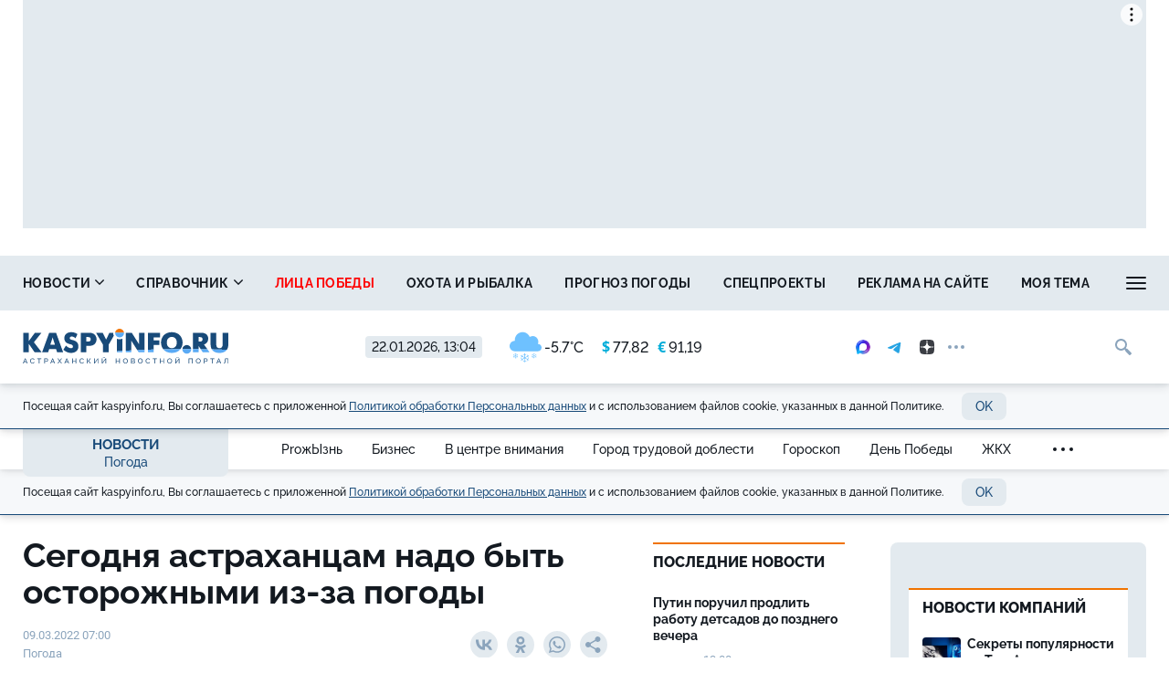

--- FILE ---
content_type: text/html; charset=UTF-8
request_url: https://kaspyinfo.ru/news/pogoda/75612
body_size: 17721
content:
<!DOCTYPE html>
<!--[if lt IE 7 ]>
<html class="ie ie6" lang="en"> <![endif]-->
<!--[if IE 7 ]>
<html class="ie ie7" lang="en"> <![endif]-->
<!--[if IE 8 ]>
<html class="ie ie8" lang="en"> <![endif]-->
<!--[if (gte IE 9)|!(IE)]><!-->
<html lang="ru"
      prefix="og: http://ogp.me/ns# article: http://ogp.me/ns/article# profile: http://ogp.me/ns/profile# fb: http://ogp.me/ns/fb# video: http://ogp.me/ns/video#">
<!--<![endif]-->
<head>
                        <link href="https://kaspyinfo.ru/news/pogoda/75612/amp" rel="amphtml"/>

                    <meta name="author" content="Кристина Гришина">
        <meta name="google-site-verification" content="Q8HnF6jlzVceaJ_krMlCBYuG3Zh2EDmCpLgfCYtW_Qg"/>
    <meta name="yandex-verification" content="29733eddf5b428e7"/>
    <meta charset="utf-8"/>
    <meta property="og:title" content="Сегодня астраханцам надо быть осторожными из-за погоды"/>
    <meta property="og:type" content="website"/>
    <meta property="og:url" content="https://kaspyinfo.ru/news/pogoda/75612"/>
    
    <meta property="og:description" content="Сегодня, 9 марта, в Астрахани и по области местами обещают гололед на дорогах. В среду в Астраханско..."/>
    <meta property="og:locale" content="ru_RU"/>
    <meta property="og:image" content="https://kaspyinfo.ru/themes/default/front/img/default_photo.jpg"/>
    <script>window.yaContextCb = window.yaContextCb || []</script>
<script src="https://yandex.ru/ads/system/context.js"  async></script>
    <meta http-equiv="x-dns-prefetch-control" content="on">
    <link rel="dns-prefetch" href="https://an.yandex.ru/">
    <link rel="dns-prefetch" href="https://ads.adfox.ru/">
    <link rel="dns-prefetch" href="http://counter.yadro.ru/">
    <link rel="dns-prefetch" href="https://mc.yandex.ru/">
    <link rel="dns-prefetch" href="https://yastatic.net/">
    <link rel="dns-prefetch" href="http://mediametrics.ru/">
    <link rel="dns-prefetch" href="https://vk.com/">
    <link rel="dns-prefetch" href="https://ok.ru/">
    
    <link rel="dns-prefetch" href="https://connect.ok.ru/">
    <link rel="dns-prefetch" href="https://st.yandexadexchange.net/">
    <link rel="dns-prefetch" href="https://www.google-analytics.com/">
    <link rel="preconnect" href="https://an.yandex.ru/" crossorigin>
    <link rel="preconnect" href="https://ads.adfox.ru/" crossorigin>
    <link rel="preconnect" href="http://counter.yadro.ru/" crossorigin>
    <link rel="preconnect" href="https://mc.yandex.ru/" crossorigin>
    <link rel="preconnect" href="https://yastatic.net/" crossorigin>
    <link rel="preconnect" href="http://mediametrics.ru/" crossorigin>
    <link rel="preconnect" href="https://vk.com/" crossorigin>
    
    <link rel="preconnect" href="https://connect.ok.ru/" crossorigin>
    <link rel="preconnect" href="https://connect.mail.ru/" crossorigin>
    <link rel="preconnect" href="https://st.yandexadexchange.net/" crossorigin>
    <link rel="preconnect" href="https://www.google-analytics.com/" crossorigin>
    <meta property="article:published_time" content="09.03.2022 07:00"/>
    <meta property="article:tag" content="астрахань, погода"/>
    <title>Сегодня астраханцам надо быть осторожными из-за погоды</title>
    <meta name="description" content="Сегодня, 9 марта, в Астрахани и по области местами обещают гололед на дорогах. В среду в Астраханско..."/>
    <meta name="keywords" content="астрахань, погода"/>
    <meta name="_token" content="DddhhoDgPWfS83GLsA9XHabvQEVdzyWNUmKPpWYi"/>
    <meta name="csrf-token" content="DddhhoDgPWfS83GLsA9XHabvQEVdzyWNUmKPpWYi">
    <meta name="user_id" content="0">
    <link rel="apple-touch-icon" sizes="180x180" href="https://kaspyinfo.ru/themes/default/front/favicon/apple-touch-icon.png">
    <link rel="icon" type="image/png" sizes="32x32" href="https://kaspyinfo.ru/themes/default/front/favicon/favicon-32x32.png">
    <link rel="icon" type="image/png" sizes="16x16" href="https://kaspyinfo.ru/themes/default/front/favicon/favicon-16x16.png">
    <link rel="manifest" href="https://kaspyinfo.ru/themes/default/front/favicon/manifest.json">
    <link rel="mask-icon" href="https://kaspyinfo.ru/themes/default/front/favicon/safari-pinned-tab.svg" color="#5bbad5">
    <meta name="msapplication-TileColor" content="#ffffff">
    <meta name="theme-color" content="#ffffff">
    <meta http-equiv="X-UA-Compatible" content="IE=edge"/>
    <meta name="viewport" content="width=device-width, initial-scale=1, maximum-scale=5"/>

    
                            <link rel="stylesheet" href="/css/moe.css?id=d4ade0a935336bbf86f9"/>
                <link rel="stylesheet" href="https://kaspyinfo.ru/themes/default/front/css/content-style.css?ver=1769072650"/>
    

    
</head>
<body class="">

    <div class="inTop hidden-xs">
        <span><p class="top"></p></span>
    </div>
            <section class="container container-ad1">
            <div id="header_baner" style="width: auto">
                <!--Тип баннера: AD1-1230-->
<div id="adfox_172363917321659771"></div>
<script>
    window.yaContextCb.push(()=>{
        Ya.adfoxCode.create({
            ownerId: 262158,
            containerId: 'adfox_172363917321659771',
            params: {
                p1: 'coafx',
                p2: 'hbya'
            }
       },
    ['desktop', 'tablet'], // states
    {
      tabletWidth: 1230,
      phoneWidth: 480,
      isAutoReloads: false
    })
  })
</script>
            </div>
        </section>
        
    <header class="main-header-2020 hidden-xs">
    <div class="header-line-1">
        <div class="header-line-1-add-back"></div>
        <div class="header-line-1-back"></div>
        <div class="container">
            <div class="container-in">
                <div class="header-line-add">
                    <div class="header-line-add-in">
                        <a class="header-logo-2020" href="/">
                            <img src="/themes/default/front/img/logo.svg">
                        </a>

                        

                        <div class="vue-code current-inf">
                            <div class="current-date">22.01.2026, 13:04</div>
                            <div class="h_inf">
                                <weather-and-valute></weather-and-valute>
                                
                            </div>
                        </div>
                        <div class="social-media-block visible-lg">
    <noindex>
        <div class="social-media-buttons">
                            <a href="https://max.ru/kaspyinfo" rel="nofollow noreferrer" target="_blank" class="soc-button">
                    <img src="https://kaspy.moedev.ru/themes/default/front/img/max-100x100-color-optim.svg" alt="Солнечный" class="svg-icon soc-max">
                </a>
                                        <a href="https://t.me/kaspyinfo" rel="nofollow noreferrer" target="_blank" class="soc-button">
                    <svg class="svg-icon soc-telegram">
                        <use xlink:href="/themes/default/front/img/svg-sprite.svg?ver=310124#soc-telegram"></use>
                    </svg>
                </a>
                                        <a href="https://zen.yandex.ru/kaspyinfo.ru" rel="nofollow noreferrer" target="_blank" class="soc-button">
                    <svg class="svg-icon soc-zen">
                        <use xlink:href="/themes/default/front/img/svg-sprite.svg?ver=310124#soc-zen"></use>
                    </svg>
                </a>
                        <div class="soc-in-menu-more dropdown">
                <div class="soc-button dots" data-toggle="dropdown" aria-haspopup="true" aria-expanded="false">
                    <span class="dot"></span>
                    <span class="dot"></span>
                    <span class="dot"></span>
                </div>
                <a rel="nofollow noreferrer" class="soc-button soc-button-close">
                    <svg class="svg-icon soc-close">
                        <use xlink:href="/themes/default/front/img/svg-sprite.svg?ver=310124#close"></use>
                    </svg>
                </a>
                <div class="dropdown-menu">
                                            <a href="https://vk.com/kaspyinfo_astrakhan" rel="nofollow noreferrer" target="_blank" class="soc-button">
                            <svg class="svg-icon soc-vk">
                                <use xlink:href="/themes/default/front/img/svg-sprite.svg?ver=310124#soc-vk"></use>
                            </svg>
                        </a>
                                                                <a href="https://ok.ru/kaspyinfo" rel="nofollow noreferrer" target="_blank" class="soc-button">
                            <svg class="svg-icon soc-ok">
                                <use xlink:href="/themes/default/front/img/svg-sprite.svg?ver=310124#soc-ok"></use>
                            </svg>
                        </a>
                                                                <a href="https://www.youtube.com/channel/UCKqekeuR8RTBsuLHRXdjO-A?view_as=subscriber" rel="nofollow noreferrer" target="_blank" class="soc-button">
                            <svg class="svg-icon soc-youtube">
                                <use xlink:href="/themes/default/front/img/svg-sprite.svg?ver=310124#soc-youtube"></use>
                            </svg>
                        </a>
                                        
                </div>
            </div>
        </div>
    </noindex>
</div>

                        <div class="in-top">
                            <div class="greedy-nav-fixed">
                                <a href="/search" class="search">
                                    
                                    <svg class="svg-icon">
                                        <use xlink:href="/themes/default/front/img/svg-sprite.svg?ver=310124#search"></use>
                                    </svg>
                                </a>
                            </div>
                        </div>
                    </div>
                </div>
                <div class="header-content header-content-normal noload">
                    
                    <nav class="greedy greedy-1 greedy-nav nav_wr_small">
                        <ul class="links links-1"> <li class="greedy-li nav_dropdown"> <a class="greedy-a" href="https://kaspyinfo.ru/news">Новости <svg class="svg-icon svg-chevron"> <use xlink:href="/themes/default/front/img/svg-sprite.svg?ver=310124#chevron-down-medium"></use> </svg> </a> <div class="dropdown-panel novosti_vse"> <div class="novosti_vse_head"> <a href="https://kaspyinfo.ru/news" class="all_novosi">Читать все новости</a> <div class="novosti_vse_top"> <div> <i><span class="icon-icon-moe-31"></span></i> <a href="https://kaspyinfo.ru/archive">Архив материалов</a> </div> </div> <div class="novosti_vse_photo_video"> <span class="icon-icon-moe-37"></span><a href="https://kaspyinfo.ru/photogallery">Фото</a> <span class="icon-icon-moe-33"></span><a href="https://kaspyinfo.ru/videogallery">Видео</a> </div> </div> <div class="novosti_vse_right_side"> <div class="novosti_vse_small_head">Рубрики</div> <div class="dropdown-panel-list"> <a href="https://kaspyinfo.ru/news/region">Регион</a> <a href="https://kaspyinfo.ru/news/gorod">Общество</a> <a href="https://kaspyinfo.ru/news/zhkh">ЖКХ</a> <a href="https://kaspyinfo.ru/news/pensii-i-posobiya">Пенсии и пособия</a> <a href="https://kaspyinfo.ru/news/nedvizhimost">Недвижимость</a> <a href="https://kaspyinfo.ru/news/proisshestviya-i-kriminal">Происшествия и криминал</a> <a href="https://kaspyinfo.ru/news/ohota-i-rybalka">Охота и рыбалка</a> <a href="https://kaspyinfo.ru/news/sad-i-ogorod">Сад и огород</a> <a href="https://kaspyinfo.ru/news/goroskop-1">Гороскоп</a> <a href="https://kaspyinfo.ru/news/ot-pervogo-lica">От первого лица</a> <a href="https://kaspyinfo.ru/news/novosti-kompaniy">Новости компаний</a> <a href="https://kaspyinfo.ru/news/novosti-partnerov">Новости партнёров</a> <a href="https://kaspyinfo.ru/news/nash-reportazh">Наш репортаж</a> <a href="https://kaspyinfo.ru/news/gorod-trudovoy-doblesti">Город трудовой доблести</a> <a href="https://kaspyinfo.ru/news/den-pobedy">День Победы</a> <a href="https://kaspyinfo.ru/news/v-centre-vnimaniya">В центре внимания</a> <a href="https://kaspyinfo.ru/news/religiya-1">Религия</a> <a href="https://kaspyinfo.ru/news/shoubiz">Шоубиз</a> <a href="https://kaspyinfo.ru/news/pandemiya">Пандемия</a> <a href="https://kaspyinfo.ru/news/ceny">Цены</a> <a href="https://kaspyinfo.ru/news/kriminal-1">Криминал</a> <a href="https://kaspyinfo.ru/news/pogoda">Погода</a> <a href="https://kaspyinfo.ru/news/prozhyzn">ProжЫзнь</a> <a href="https://kaspyinfo.ru/news/biznes">Бизнес</a> <a href="https://kaspyinfo.ru/news/ekonomika">Экономика</a> <a href="https://kaspyinfo.ru/news/politika">Политика</a> <a href="https://kaspyinfo.ru/news/proisshestviya">Происшествия</a> <a href="https://kaspyinfo.ru/news/transoprt">Транспорт</a> <a href="https://kaspyinfo.ru/news/obrazovanie">Образование</a> <a href="https://kaspyinfo.ru/news/kultura">Культура</a> <a href="https://kaspyinfo.ru/news/sport">Спорт</a> <a href="https://kaspyinfo.ru/news/zdorove">Здоровье</a> <a href="https://kaspyinfo.ru/news/otchety-balansy">Отчёты/балансы</a> </div> </div> </div> </li> <li class="greedy-li nav_dropdown greedy-li-guide"> <a class="greedy-a" href="https://kaspyinfo.ru/spravochnik">Справочник <svg class="svg-icon svg-chevron"> <use xlink:href="/themes/default/front/img/svg-sprite.svg?ver=310124#chevron-down-medium"></use> </svg> </a> <div class="dropdown-panel dropdown-panel-small"> <ul class="dropdown-panel-list"> <li class="greedy-li"><a class="greedy-a" href="https://kaspyinfo.ru/spravochnik/p-1-p">Авария в доме: куда звонить</a></li> <li class="greedy-li"><a class="greedy-a" href="https://kaspyinfo.ru/spravochnik/p-span-style-color-rgb-0-0-0-brodyachie-sobaki-kuda-zhalovatsya-span-p">Бродячие собаки: куда жаловаться</a></li> <li class="greedy-li"><a class="greedy-a" href="https://kaspyinfo.ru/spravochnik/p-span-style-color-rgb-0-0-0-zapisatsya-na-priem-k-vrachu-span-p">Записаться на прием к врачу</a></li> <li class="greedy-li"><a class="greedy-a" href="https://kaspyinfo.ru/spravochnik/p-vlast-gorod-p">Власть: город</a></li> <li class="greedy-li"><a class="greedy-a" href="https://kaspyinfo.ru/spravochnik/p-vlast-oblast-p">Власть: область</a></li> <li class="greedy-li"><a class="greedy-a" href="https://kaspyinfo.ru/spravochnik/p-zhkh-oplata-p">ЖКХ: оплата</a></li> <li class="greedy-li"><a class="greedy-a" href="https://kaspyinfo.ru/spravochnik/p-zhkh-tarify-p">Таблица тарифов ЖКХ 2025</a></li> <li class="greedy-li"><a class="greedy-a" href="https://kaspyinfo.ru/spravochnik/p-kamery-na-dorogah-p">Камеры на дорогах</a></li> <li class="greedy-li"><a class="greedy-a" href="https://kaspyinfo.ru/spravochnik/p-esli-mashinu-uvezli-na-evakuatore-p">Если машину увезли на эвакуаторе</a></li> <li class="greedy-li"><a class="greedy-a" href="https://kaspyinfo.ru/spravochnik/p-medicinskaya-pomoshch-p">Медицинская помощь</a></li> <li class="greedy-li"><a class="greedy-a" href="https://kaspyinfo.ru/spravochnik/p-kuda-pozhalovatsya-p">Куда пожаловаться</a></li> <li class="greedy-li"><a class="greedy-a" href="https://kaspyinfo.ru/spravochnik/p-ministerstva-p">Министерства</a></li> <li class="greedy-li"><a class="greedy-a" href="https://kaspyinfo.ru/spravochnik/p-socialnyy-fond-p">Социальный фонд</a></li> <li class="greedy-li"><a class="greedy-a" href="https://kaspyinfo.ru/spravochnik/p-policiya-p">Полиция</a></li> <li class="greedy-li"><a class="greedy-a" href="https://kaspyinfo.ru/spravochnik/p-prezident-rf-p">Президент РФ</a></li> <li class="greedy-li"><a class="greedy-a" href="https://kaspyinfo.ru/spravochnik/p-prokuratura-p">Прокуратура</a></li> <li class="greedy-li"><a class="greedy-a" href="https://kaspyinfo.ru/spravochnik/p-putevka-v-sanatoriy-kak-oformit-p">Путевка в санаторий: как оформить</a></li> <li class="greedy-li"><a class="greedy-a" href="https://kaspyinfo.ru/spravochnik/p-centry-socpodderzhki-p">Центры соцподдержки</a></li> <li class="greedy-li"><a class="greedy-a" href="https://kaspyinfo.ru/spravochnik/p-kuda-zvonit-esli-est-voprosy-po-otopleniyu-p">Куда звонить, если есть вопросы по отоплению</a></li> <li class="greedy-li"><a class="greedy-a" href="https://kaspyinfo.ru/spravochnik/p-orvi-nbsp-ili-kovid-chto-nuzhno-delat-esli-u-nbsp-vas-simptomy-virusnoy-infekcii-nbsp-p">ОРВИ&nbsp;или ковид? Что нужно делать, если у&nbsp;вас симптомы вирусной инфекции&nbsp;</a></li> </ul> </div> </li> <li class="greedy-li"><a class="greedy-a " style=color:red; href="https://kaspyinfo.ru/special/cards/lica-pobedy">Лица победы</a></li> <li class="greedy-li"><a class="greedy-a "  href="https://kaspyinfo.ru/news/ohota-i-rybalka">Охота и рыбалка</a></li> <li class="greedy-li"><a class="greedy-a "  href="https://kaspyinfo.ru/pogoda">Прогноз погоды</a></li> <li class="greedy-li"><a class="greedy-a "  href="https://kaspyinfo.ru/special">Спецпроекты</a></li> <li class="greedy-li"><a class="greedy-a "  href="https://kaspyinfo.ru/mediakit">Реклама на сайте</a></li> <li class="greedy-li"><a class="greedy-a "  href="https://kaspyinfo.ru/opinion">Моя тема</a></li> <li class="greedy-li"><a class="greedy-a "  href="https://kaspyinfo.ru/classified">Объявления</a></li> </ul> 
                        <ul class="links greedy-show-more">
                            <li class="greedy-li nav_dropdown">
                                <a class="greedy-btn greedy-a">
                                    <span class="greedy-sandwich-line"></span>
                                    <span class="greedy-sandwich-line"></span>
                                    <span class="greedy-sandwich-line"></span>
                                </a>
                                
                                <div class="dropdown-panel dropdown-panel-small">
                                    <ul class="hidden-links hidden-links-1 dropdown-panel-list"></ul>
                                    
                                </div>
                            </li>
                        </ul>
                    </nav>
                    
                </div>
                <div class="header-content header-content-fixed noload">
                    
                    <div class="greedy-nav-top-fixed">
                        
                                                    
                            <ul class="links greedy-visible">
                                <li class="greedy-li parent-rubric">
                                    <a href="https://kaspyinfo.ru/news" class="greedy-a">Новости</a>
                                    <div class="greedy-show-more nav_dropdown">
                                        <a class="greedy-btn greedy-a">
                                            <span class="greedy-sandwich-line"></span>
                                            <span class="greedy-sandwich-line"></span>
                                            <span class="greedy-sandwich-line"></span>
                                        </a>
                                        
                                        <div class="dropdown-panel dropdown-panel-small">
                                            <ul class="dropdown-panel-list">
    <li><a href="https://kaspyinfo.ru/news">Новости</a></li>
            <li><a class="" style=color:red; href="https://kaspyinfo.ru/special/cards/lica-pobedy">Лица победы</a></li>
            <li><a class=""  href="https://kaspyinfo.ru/news/ohota-i-rybalka">Охота и рыбалка</a></li>
            <li><a class=""  href="https://kaspyinfo.ru/pogoda">Прогноз погоды</a></li>
            <li><a class=""  href="https://kaspyinfo.ru/special">Спецпроекты</a></li>
            <li><a class=""  href="https://kaspyinfo.ru/mediakit">Реклама на сайте</a></li>
            <li><a class=""  href="https://kaspyinfo.ru/opinion">Моя тема</a></li>
            <li><a class=""  href="https://kaspyinfo.ru/classified">Объявления</a></li>
    </ul>

                                            
                                        </div>
                                    </div>
                                </li>
                                                                    <li class="greedy-li greedy-li-name-rubric nav_dropdown">
                                        <a class="greedy-a">Погода
                                                                                            <svg class="svg-icon svg-chevron">
                                                    <use xlink:href="/themes/default/front/img/svg-sprite.svg?ver=310124#chevron-down-medium"></use>
                                                </svg>
                                                                                    </a>
                                                                                    <div class="dropdown-panel dropdown-panel-extended">
                                                <ul class="dropdown-panel-list">
                                                                                                            <li>
                                                            <a href="https://kaspyinfo.ru/news/prozhyzn"
                                                               class=""
                                                            >ProжЫзнь</a>
                                                        </li>
                                                                                                            <li>
                                                            <a href="https://kaspyinfo.ru/news/biznes"
                                                               class=""
                                                            >Бизнес</a>
                                                        </li>
                                                                                                            <li>
                                                            <a href="https://kaspyinfo.ru/news/v-centre-vnimaniya"
                                                               class=""
                                                            >В центре внимания</a>
                                                        </li>
                                                                                                            <li>
                                                            <a href="https://kaspyinfo.ru/news/gorod-trudovoy-doblesti"
                                                               class=""
                                                            >Город трудовой доблести</a>
                                                        </li>
                                                                                                            <li>
                                                            <a href="https://kaspyinfo.ru/news/goroskop-1"
                                                               class=""
                                                            >Гороскоп</a>
                                                        </li>
                                                                                                            <li>
                                                            <a href="https://kaspyinfo.ru/news/den-pobedy"
                                                               class=""
                                                            >День Победы</a>
                                                        </li>
                                                                                                            <li>
                                                            <a href="https://kaspyinfo.ru/news/zhkh"
                                                               class=""
                                                            >ЖКХ</a>
                                                        </li>
                                                                                                            <li>
                                                            <a href="https://kaspyinfo.ru/news/zdorove"
                                                               class=""
                                                            >Здоровье</a>
                                                        </li>
                                                                                                            <li>
                                                            <a href="https://kaspyinfo.ru/news/kriminal-1"
                                                               class=""
                                                            >Криминал</a>
                                                        </li>
                                                                                                            <li>
                                                            <a href="https://kaspyinfo.ru/news/kultura"
                                                               class=""
                                                            >Культура</a>
                                                        </li>
                                                                                                            <li>
                                                            <a href="https://kaspyinfo.ru/news/nash-reportazh"
                                                               class=""
                                                            >Наш репортаж</a>
                                                        </li>
                                                                                                            <li>
                                                            <a href="https://kaspyinfo.ru/news/nedvizhimost"
                                                               class=""
                                                            >Недвижимость</a>
                                                        </li>
                                                                                                            <li>
                                                            <a href="https://kaspyinfo.ru/news/novosti-kompaniy"
                                                               class=""
                                                            >Новости компаний</a>
                                                        </li>
                                                                                                            <li>
                                                            <a href="https://kaspyinfo.ru/news/novosti-partnerov"
                                                               class=""
                                                            >Новости партнёров</a>
                                                        </li>
                                                                                                            <li>
                                                            <a href="https://kaspyinfo.ru/news/obrazovanie"
                                                               class=""
                                                            >Образование</a>
                                                        </li>
                                                                                                            <li>
                                                            <a href="https://kaspyinfo.ru/news/gorod"
                                                               class=""
                                                            >Общество</a>
                                                        </li>
                                                                                                            <li>
                                                            <a href="https://kaspyinfo.ru/news/ot-pervogo-lica"
                                                               class=""
                                                            >От первого лица</a>
                                                        </li>
                                                                                                            <li>
                                                            <a href="https://kaspyinfo.ru/news/otchety-balansy"
                                                               class=""
                                                            >Отчёты/балансы</a>
                                                        </li>
                                                                                                            <li>
                                                            <a href="https://kaspyinfo.ru/news/ohota-i-rybalka"
                                                               class=""
                                                            >Охота и рыбалка</a>
                                                        </li>
                                                                                                            <li>
                                                            <a href="https://kaspyinfo.ru/news/pandemiya"
                                                               class=""
                                                            >Пандемия</a>
                                                        </li>
                                                                                                            <li>
                                                            <a href="https://kaspyinfo.ru/news/pensii-i-posobiya"
                                                               class=""
                                                            >Пенсии и пособия</a>
                                                        </li>
                                                                                                            <li>
                                                            <a href="https://kaspyinfo.ru/news/pogoda"
                                                               class="active"
                                                            >Погода</a>
                                                        </li>
                                                                                                            <li>
                                                            <a href="https://kaspyinfo.ru/news/politika"
                                                               class=""
                                                            >Политика</a>
                                                        </li>
                                                                                                            <li>
                                                            <a href="https://kaspyinfo.ru/news/proisshestviya"
                                                               class=""
                                                            >Происшествия</a>
                                                        </li>
                                                                                                            <li>
                                                            <a href="https://kaspyinfo.ru/news/proisshestviya-i-kriminal"
                                                               class=""
                                                            >Происшествия и криминал</a>
                                                        </li>
                                                                                                            <li>
                                                            <a href="https://kaspyinfo.ru/news/region"
                                                               class=""
                                                            >Регион</a>
                                                        </li>
                                                                                                            <li>
                                                            <a href="https://kaspyinfo.ru/news/religiya-1"
                                                               class=""
                                                            >Религия</a>
                                                        </li>
                                                                                                            <li>
                                                            <a href="https://kaspyinfo.ru/news/sad-i-ogorod"
                                                               class=""
                                                            >Сад и огород</a>
                                                        </li>
                                                                                                            <li>
                                                            <a href="https://kaspyinfo.ru/news/sport"
                                                               class=""
                                                            >Спорт</a>
                                                        </li>
                                                                                                            <li>
                                                            <a href="https://kaspyinfo.ru/news/transoprt"
                                                               class=""
                                                            >Транспорт</a>
                                                        </li>
                                                                                                            <li>
                                                            <a href="https://kaspyinfo.ru/news/ceny"
                                                               class=""
                                                            >Цены</a>
                                                        </li>
                                                                                                            <li>
                                                            <a href="https://kaspyinfo.ru/news/shoubiz"
                                                               class=""
                                                            >Шоубиз</a>
                                                        </li>
                                                                                                            <li>
                                                            <a href="https://kaspyinfo.ru/news/ekonomika"
                                                               class=""
                                                            >Экономика</a>
                                                        </li>
                                                                                                    </ul>
                                            </div>
                                                                            </li>
                                                                
                                                                                                    
                                    <nav class="greedy greedy-4">
                                        <ul class="links links-4">
                                                                                    </ul>
                                        <ul class="links greedy-show-more">
                                            <li class="greedy-li nav_dropdown">
                                                <a class="greedy-btn greedy-a">
                                                    <span class="greedy-dot"></span>
                                                    <span class="greedy-dot"></span>
                                                    <span class="greedy-dot"></span>
                                                </a>
                                                <div class="dropdown-panel dropdown-panel-small">
                                                    <ul class="hidden-links hidden-links-4 dropdown-panel-list"></ul>
                                                </div>
                                            </li>
                                        </ul>
                                    </nav>
                                                            </ul>
                                                
                    </div>
                    
                </div>
            </div>
        </div>
    </div>
    <div class="cookie-container">
    <div class="container">
        <div class="row">
            <div class="col-xs-12">
                <div class="cookie-plate">
                    <div>
                        Посещая сайт kaspyinfo.ru, Вы соглашаетесь с&nbsp;приложенной <a href="/privacy_policy" target="blank">Политикой обработки Персональных данных</a> и&nbsp;с&nbsp;использованием
                        файлов cookie,
                        указанных в&nbsp;данной Политике.
                    </div>
                    <button class="button button-light cookie_btn">OK</button>
                </div>
            </div>
        </div>
    </div>
</div></header>
    

                <div class="header-line-2 hidden-xs">
            <div class="container">
                <div class="container-in">
                    <div class="header-line-2-logo-rubric">
                        <a href="/news">Новости</a>
                        <a class="header-line-2-current-rubric"
                           href="https://kaspyinfo.ru/news/pogoda">
                            Погода
                        </a>
                    </div>
                    <nav class="greedy greedy-2 noload">
                        <ul class="links links-2">
                                                            <li>
                                    <a href="https://kaspyinfo.ru/news/prozhyzn">
                                        <span>ProжЫзнь</span></a>
                                </li>
                                                            <li>
                                    <a href="https://kaspyinfo.ru/news/biznes">
                                        <span>Бизнес</span></a>
                                </li>
                                                            <li>
                                    <a href="https://kaspyinfo.ru/news/v-centre-vnimaniya">
                                        <span>В центре внимания</span></a>
                                </li>
                                                            <li>
                                    <a href="https://kaspyinfo.ru/news/gorod-trudovoy-doblesti">
                                        <span>Город трудовой доблести</span></a>
                                </li>
                                                            <li>
                                    <a href="https://kaspyinfo.ru/news/goroskop-1">
                                        <span>Гороскоп</span></a>
                                </li>
                                                            <li>
                                    <a href="https://kaspyinfo.ru/news/den-pobedy">
                                        <span>День Победы</span></a>
                                </li>
                                                            <li>
                                    <a href="https://kaspyinfo.ru/news/zhkh">
                                        <span>ЖКХ</span></a>
                                </li>
                                                            <li>
                                    <a href="https://kaspyinfo.ru/news/zdorove">
                                        <span>Здоровье</span></a>
                                </li>
                                                            <li>
                                    <a href="https://kaspyinfo.ru/news/kriminal-1">
                                        <span>Криминал</span></a>
                                </li>
                                                            <li>
                                    <a href="https://kaspyinfo.ru/news/kultura">
                                        <span>Культура</span></a>
                                </li>
                                                            <li>
                                    <a href="https://kaspyinfo.ru/news/nash-reportazh">
                                        <span>Наш репортаж</span></a>
                                </li>
                                                            <li>
                                    <a href="https://kaspyinfo.ru/news/nedvizhimost">
                                        <span>Недвижимость</span></a>
                                </li>
                                                            <li>
                                    <a href="https://kaspyinfo.ru/news/novosti-kompaniy">
                                        <span>Новости компаний</span></a>
                                </li>
                                                            <li>
                                    <a href="https://kaspyinfo.ru/news/novosti-partnerov">
                                        <span>Новости партнёров</span></a>
                                </li>
                                                            <li>
                                    <a href="https://kaspyinfo.ru/news/obrazovanie">
                                        <span>Образование</span></a>
                                </li>
                                                            <li>
                                    <a href="https://kaspyinfo.ru/news/gorod">
                                        <span>Общество</span></a>
                                </li>
                                                            <li>
                                    <a href="https://kaspyinfo.ru/news/ot-pervogo-lica">
                                        <span>От первого лица</span></a>
                                </li>
                                                            <li>
                                    <a href="https://kaspyinfo.ru/news/otchety-balansy">
                                        <span>Отчёты/балансы</span></a>
                                </li>
                                                            <li>
                                    <a href="https://kaspyinfo.ru/news/ohota-i-rybalka">
                                        <span>Охота и рыбалка</span></a>
                                </li>
                                                            <li>
                                    <a href="https://kaspyinfo.ru/news/pandemiya">
                                        <span>Пандемия</span></a>
                                </li>
                                                            <li>
                                    <a href="https://kaspyinfo.ru/news/pensii-i-posobiya">
                                        <span>Пенсии и пособия</span></a>
                                </li>
                                                            <li>
                                    <a href="https://kaspyinfo.ru/news/pogoda">
                                        <span>Погода</span></a>
                                </li>
                                                            <li>
                                    <a href="https://kaspyinfo.ru/news/politika">
                                        <span>Политика</span></a>
                                </li>
                                                            <li>
                                    <a href="https://kaspyinfo.ru/news/proisshestviya">
                                        <span>Происшествия</span></a>
                                </li>
                                                            <li>
                                    <a href="https://kaspyinfo.ru/news/proisshestviya-i-kriminal">
                                        <span>Происшествия и криминал</span></a>
                                </li>
                                                            <li>
                                    <a href="https://kaspyinfo.ru/news/region">
                                        <span>Регион</span></a>
                                </li>
                                                            <li>
                                    <a href="https://kaspyinfo.ru/news/religiya-1">
                                        <span>Религия</span></a>
                                </li>
                                                            <li>
                                    <a href="https://kaspyinfo.ru/news/sad-i-ogorod">
                                        <span>Сад и огород</span></a>
                                </li>
                                                            <li>
                                    <a href="https://kaspyinfo.ru/news/sport">
                                        <span>Спорт</span></a>
                                </li>
                                                            <li>
                                    <a href="https://kaspyinfo.ru/news/transoprt">
                                        <span>Транспорт</span></a>
                                </li>
                                                            <li>
                                    <a href="https://kaspyinfo.ru/news/ceny">
                                        <span>Цены</span></a>
                                </li>
                                                            <li>
                                    <a href="https://kaspyinfo.ru/news/shoubiz">
                                        <span>Шоубиз</span></a>
                                </li>
                                                            <li>
                                    <a href="https://kaspyinfo.ru/news/ekonomika">
                                        <span>Экономика</span></a>
                                </li>
                                                    </ul>
                        <ul class="links greedy-show-more">
                            <li class="greedy-li nav_dropdown">
                                <a class="greedy-btn greedy-a">
                                    <span class="greedy-dot"></span>
                                    <span class="greedy-dot"></span>
                                    <span class="greedy-dot"></span>
                                </a>
                                <div class="dropdown-panel dropdown-panel-extended">
                                    <ul class="hidden-links hidden-links-2 dropdown-panel-list"></ul>
                                </div>
                            </li>
                        </ul>
                    </nav>
                </div>
            </div>
        </div>
        <div class="cookie-container">
    <div class="container">
        <div class="row">
            <div class="col-xs-12">
                <div class="cookie-plate">
                    <div>
                        Посещая сайт kaspyinfo.ru, Вы соглашаетесь с&nbsp;приложенной <a href="/privacy_policy" target="blank">Политикой обработки Персональных данных</a> и&nbsp;с&nbsp;использованием
                        файлов cookie,
                        указанных в&nbsp;данной Политике.
                    </div>
                    <button class="button button-light cookie_btn">OK</button>
                </div>
            </div>
        </div>
    </div>
</div>    
    <section class="srochno vue-code">
        <red-plashka :route="'showFrontMaterialMainNew'"></red-plashka>
            </section>

    <div class="container container-material main-section">
        <div class="row">
            <div class="col-xs-12">
                <div class="article-container">
                    <div id="article" class="article-col">
                        <div class="stat_centr_wr" itemprop="articleBody">
                            <h1 class="st-name" itemprop="headline">Сегодня астраханцам надо быть осторожными из-за погоды</h1>
                            <p class="style_subtitle"
                               itemprop="alternativeHeadline"></p>
                            <div class="inform_top_line inform_extended">
                                <div class="inform-el">
                                    <div class="inform-time-rubric">
                                        <span class="time">09.03.2022 07:00</span>
                                        <span class="rubric">Погода</span>
                                    </div>
                                    
                                </div>
                                <div class="social-top">
                                    <div class="social-likes">







    <div class="social-btn btn-vk vkontakte"
         data-social="vkontakte"
         data-social-name="count_like_vk">
        <svg class="svg-icon">
            <use xlink:href="/themes/default/front/img/svg-sprite.svg?ver=310125#soc-vk"></use>
        </svg>
    </div>
    <div class="social-btn btn-ok odnoklassniki"
         data-social="odnoklassniki"
         data-social-name="count_like_ok">
        <svg class="svg-icon">
            <use xlink:href="/themes/default/front/img/svg-sprite.svg?ver=310125#soc-ok"></use>
        </svg>
    </div>
    <div class="social-btn btn-whatsapp whatsapp"
         data-social="whatsapp"
         data-social-name="count_like_twitter">
        <svg class="svg-icon">
            <use xlink:href="/themes/default/front/img/svg-sprite.svg?ver=310125#soc-whatsapp"></use>
        </svg>
    </div>
    <div class="social-btn btn-telegram telegram soc-visibility"
         data-social="telegram"
         data-social-name="count_like_telegram">
        <svg class="svg-icon">
            <use xlink:href="/themes/default/front/img/svg-sprite.svg?ver=310125#soc-telegram"></use>
        </svg>
    </div>
    
    

    <div class="soc-in-menu-more dropdown">
        <div class="social-btn btn-share" data-toggle="dropdown"
             aria-haspopup="true" aria-expanded="false">
            <svg class="svg-icon">
                <use xlink:href="/themes/default/front/img/svg-sprite.svg?ver=310125#share"></use>
            </svg>
        </div>
        <div class="social-btn btn-close">
            <svg class="svg-icon">
                <use xlink:href="/themes/default/front/img/svg-sprite.svg?ver=310125#close"></use>
            </svg>
        </div>
        <div class="dropdown-menu">
            <div class="social-btn btn-vk vkontakte"
                 data-social="vkontakte"
                 data-social-name="count_like_vk">
                <svg class="svg-icon">
                    <use xlink:href="/themes/default/front/img/svg-sprite.svg?ver=310125#soc-vk"></use>
                </svg>
            </div>
            <div class="social-btn btn-ok odnoklassniki"
                 data-social="odnoklassniki"
                 data-social-name="count_like_ok">
                <svg class="svg-icon">
                    <use xlink:href="/themes/default/front/img/svg-sprite.svg?ver=310125#soc-ok"></use>
                </svg>
            </div>
            <div class="social-btn btn-whatsapp whatsapp"
                 data-social="whatsapp"
                 data-social-name="count_like_twitter">
                <svg class="svg-icon">
                    <use xlink:href="/themes/default/front/img/svg-sprite.svg?ver=310125#soc-whatsapp"></use>
                </svg>
            </div>
            <div class="social-btn btn-telegram telegram"
                 data-social="telegram"
                 data-social-name="count_like_telegram">
                <svg class="svg-icon">
                    <use xlink:href="/themes/default/front/img/svg-sprite.svg?ver=310125#soc-telegram"></use>
                </svg>
            </div>
            
            
        </div>
    </div>
</div>
                                </div>
                            </div>
                                                        <div class="read-outside-site">
                                <div class="read-outside-text">Читайте «КаспийИнфо» здесь:</div>
                                <div class="read-outside-icon-row">
                                    <div class="read-outside-icon">
                                        <a href="https://max.ru/kaspyinfo" rel="noreferrer nofollow" target="_blank"
                                           class="read-outside-link read-outside-max" title="yandex-max">
                                            <div class="read-outside-icon-back">
                                                <img
                                                    src="https://kaspy.moedev.ru/themes/default/front/img/max-100x100-color-optim.svg"
                                                    alt="Солнечный" class="svg-icon soc-max">
                                            </div>
                                            <span>MAX</span>
                                        </a>
                                        <a href="https://t.me/kaspyinfo" class="read-outside-link read-outside-telegram"
                                           title="Telegram" target="_blank">
                                            <div class="read-outside-icon-back">
                                                <svg class="svg-icon">
                                                    <use
                                                        xlink:href="/themes/default/front/img/svg-sprite.svg?ver=310124#soc-telegram"></use>
                                                </svg>
                                            </div>
                                            <span>Telegram</span>
                                        </a>
                                        <a href="https://dzen.ru/kaspyinfo.ru" rel="noreferrer nofollow" target="_blank"
                                           class="read-outside-link read-outside-zen" title="yandex-zen">
                                            <div class="read-outside-icon-back">
                                                <svg class="svg-icon">
                                                    <use
                                                        xlink:href="/themes/default/front/img/svg-sprite.svg?ver=310124#soc-zen"></use>
                                                </svg>
                                            </div>
                                            <span>Дзен</span>
                                        </a>
                                        <a href="https://yandex.ru/news/?favid=254070300" rel="noreferrer nofollow"
                                           target="_blank" class="read-outside-link read-outside-news"
                                           title="news-2022">
                                            <img src="/themes/default/front/img/news_2022.svg" loading="lazy" alt="">
                                            <span>Новости</span>
                                        </a>
                                    </div>
                                </div>
                            </div>
                                                        <!---------------- Начало текста ---------------------->
<div class="font_os app_in_text ">
            <p style="margin-left:0px;text-align:justify;">Сегодня, 9 марта, в Астрахани и по области местами обещают гололед на дорогах. </p><p style="margin-left:0px;text-align:justify;">В среду в Астраханской области, по данным АЦГМС, в регионе будет облачно с прояснениями. Утром возможны небольшие, местами умеренные осадки: дождь, мокрый снег. Местами гололедно-изморозевые явления. Ветер восточный с переходом утром на северо-западный 5-10 м/с. Днем температура воздуха составит +3…+8°, по северу 0…+5°. Утром на дорогах местами гололедица.</p><div class="a-intext"><!-- Yandex.RTB R-A-168387-33 -->
<div id="yandex_rtb_R-A-168387-33"></div>
<script>
window.yaContextCb.push(()=>{
	Ya.Context.AdvManager.render({
                renderTo: 'yandex_rtb_R-A-168387-33',
		blockId: 'R-A-168387-33'
		
	})
})
</script></div><p style="margin-left:0px;text-align:justify;">В Астрахани также будет облачно с прояснениями. Утром вероятны небольшие осадки в виде дождя и мокрого снега, гололедно-изморозевые явления. Днем без существенных осадков. Ветер будет дуть восточный с переходом утром на западный 5-10 м/с. Дневная температура воздуха прогреется до +5…+7°. На дорогах утром местами гололедица.</p>
    </div>

                        </div>
                        <div id="end_news"></div>
                        
                        <div class="down_stat_wr down_material_news flex-grow-1">
                                                            <div class="down_material margin-bottom-20">
                                                                            <div class="soc-author-block">
                                            <div class="author-block">
                                                <div class="avtor"><div class="avtor-gray"><p>Автор:</p></div><div class="name_avt_stat" itemscope itemtype="http://schema.org/Person"><p itemprop="author">Кристина Гришина</p></div></div>
                                            </div>
                                        </div>
                                                                                                        </div>
                                                                                    <div class="sticky">
                                <div class="vue-code reactions-box background-1 round-4 margin-bottom-5">
                                    <block-social-button :is-phone="0"
                                                         :is-user="0"
                                                         :model-type="'materials'"
                                                         :model-id="75612"/>
                                </div>
                                                                    <div class="d-flex justify-content-center share_comment-btn_block">
                                        <div
                                            style=""
                                            class="d-flex flex-column justify-content-center flex-grow-1 soc-author-block background-1 round-4 padding-15">
                                            <div class="social-down">
                                                <div class="social-likes">







    <div class="social-btn btn-vk vkontakte"
         data-social="vkontakte"
         data-social-name="count_like_vk">
        <svg class="svg-icon">
            <use xlink:href="/themes/default/front/img/svg-sprite.svg?ver=310125#soc-vk"></use>
        </svg>
    </div>
    <div class="social-btn btn-ok odnoklassniki"
         data-social="odnoklassniki"
         data-social-name="count_like_ok">
        <svg class="svg-icon">
            <use xlink:href="/themes/default/front/img/svg-sprite.svg?ver=310125#soc-ok"></use>
        </svg>
    </div>
    <div class="social-btn btn-whatsapp whatsapp"
         data-social="whatsapp"
         data-social-name="count_like_twitter">
        <svg class="svg-icon">
            <use xlink:href="/themes/default/front/img/svg-sprite.svg?ver=310125#soc-whatsapp"></use>
        </svg>
    </div>
    <div class="social-btn btn-telegram telegram soc-visibility"
         data-social="telegram"
         data-social-name="count_like_telegram">
        <svg class="svg-icon">
            <use xlink:href="/themes/default/front/img/svg-sprite.svg?ver=310125#soc-telegram"></use>
        </svg>
    </div>
    
    

    <div class="soc-in-menu-more dropdown">
        <div class="social-btn btn-share" data-toggle="dropdown"
             aria-haspopup="true" aria-expanded="false">
            <svg class="svg-icon">
                <use xlink:href="/themes/default/front/img/svg-sprite.svg?ver=310125#share"></use>
            </svg>
        </div>
        <div class="social-btn btn-close">
            <svg class="svg-icon">
                <use xlink:href="/themes/default/front/img/svg-sprite.svg?ver=310125#close"></use>
            </svg>
        </div>
        <div class="dropdown-menu">
            <div class="social-btn btn-vk vkontakte"
                 data-social="vkontakte"
                 data-social-name="count_like_vk">
                <svg class="svg-icon">
                    <use xlink:href="/themes/default/front/img/svg-sprite.svg?ver=310125#soc-vk"></use>
                </svg>
            </div>
            <div class="social-btn btn-ok odnoklassniki"
                 data-social="odnoklassniki"
                 data-social-name="count_like_ok">
                <svg class="svg-icon">
                    <use xlink:href="/themes/default/front/img/svg-sprite.svg?ver=310125#soc-ok"></use>
                </svg>
            </div>
            <div class="social-btn btn-whatsapp whatsapp"
                 data-social="whatsapp"
                 data-social-name="count_like_twitter">
                <svg class="svg-icon">
                    <use xlink:href="/themes/default/front/img/svg-sprite.svg?ver=310125#soc-whatsapp"></use>
                </svg>
            </div>
            <div class="social-btn btn-telegram telegram"
                 data-social="telegram"
                 data-social-name="count_like_telegram">
                <svg class="svg-icon">
                    <use xlink:href="/themes/default/front/img/svg-sprite.svg?ver=310125#soc-telegram"></use>
                </svg>
            </div>
            
            
        </div>
    </div>
</div>
                                            </div>
                                        </div>
                                                                                    <div
                                                class="d-flex justify-content-center flex-grow-1 com-btn com-down background-1 round-4 padding-15">

                                                <a href="https://speakroom.ru/news/75612"
                                                   class="comebt_butt button button-dark">
                                                    <svg class="svg-icon">
                                                        <use
                                                            xlink:href="/themes/default/front/img/svg-sprite.svg?ver=310124#comments"></use>
                                                    </svg>
                                                    <div>
                                                        Комментарии (1)</div>
                                                </a>

                                            </div>
                                                                            </div>
                                                                                                                                    <div class="down_material_add background-1 round-4 margin-top-5 padding-g-20">
                                        <div class="tags">
        <span>Теги:</span>
                                    <a href="https://kaspyinfo.ru/tag/show/astrahan">астрахань</a>,
                                                <a href="https://kaspyinfo.ru/tag/show/pogoda">погода</a>
                        </div>

                                    </div>
                                                                <div class="context-news-container" itemprop="about" itemscope=""
         itemtype="https://schema.org/Thing" onclick="">
        <div class="h2-title margin-bottom-10">
            <a href="https://kaspyinfo.ru/news/pogoda" class="context_mark">
                Читайте также
            </a>
        </div>
        <div class="context-news-rows">
                            <a href="/news/pogoda/111877" class="context-news-row"
                   onclick="ym(25215092,'reachGoal','click_context_new');">
                    <div class="context-news-date">06.01 11:00</div>
                    <div class="context-news-title">Москву засыпает снегом, а к выходным в столицу придут 20-градусные морозы</div>
                </a>
                            <a href="/news/pogoda/111735" class="context-news-row"
                   onclick="ym(25215092,'reachGoal','click_context_new');">
                    <div class="context-news-date">30.12 06:30</div>
                    <div class="context-news-title">Ветер и снег зайдут сегодня в регион. Прогноз погоды от Астраханского ЦГМС</div>
                </a>
                            <a href="/news/pogoda/111730" class="context-news-row"
                   onclick="ym(25215092,'reachGoal','click_context_new');">
                    <div class="context-news-date">29.12 19:00</div>
                    <div class="context-news-title">Метеоролог Вильфанд назвал регионы с самой плохой погодой в последние дни уходящего года. Что ждет Каспийскую столицу?</div>
                </a>
                            <a href="/news/pogoda/111692" class="context-news-row"
                   onclick="ym(25215092,'reachGoal','click_context_new');">
                    <div class="context-news-date">28.12 07:00</div>
                    <div class="context-news-title">До -10 мороза при ясном солнце, но в целом пасмурно и с осадками. Прогноз погоды от Астраханского ЦГМС на сегодня</div>
                </a>
                            <a href="/news/pogoda/111690" class="context-news-row"
                   onclick="ym(25215092,'reachGoal','click_context_new');">
                    <div class="context-news-date">27.12 19:00</div>
                    <div class="context-news-title">Гололедица, снежные заносы и туман придут завтра в регион: метеорологическая обстановка в районах Астраханской области на 28 декабря</div>
                </a>
                    </div>
    </div>


                                <noindex>
                                    <div class="other-channels">
                                        <p><i><strong>Подписывайтесь и комментируйте «Каспийинфо» в </strong></i><a href="https://t.me/kaspyinfo" target="_blank" rel="noopener noreferrer"><i><strong>Telegram</strong></i></a><i><strong> и </strong></i><a href="https://max.ru/kaspyinfo" target="_blank" rel="noopener noreferrer"><i><strong>MAX</strong></i></a><i><strong>.</strong> </i>Cледите за главными новостями Астрахани и области в <a href="https://vk.com/kaspyinfo_astrakhan" target="_blank" rel="noopener noreferrer"><i><strong>«ВКонтакте»</strong></i></a> и <a href="https://ok.ru/kaspyinfo" target="_blank" rel="noopener noreferrer"><i><strong>«Одноклассниках»</strong></i></a>. А также ждём вас в<a href="https://news.google.com/publications/CAAqBwgKMJbYmgswweKyAw?ceid=RU:ru&amp;oc=3" target="_blank" rel="noopener noreferrer"> </a><a href="https://dzen.ru/kaspyinfo.ru" target="_blank" rel="noopener noreferrer"><i><strong>«Дзен»</strong></i></a>.</p>
                                        
                                    </div>
                                </noindex>
                                                                                                            <!--AD3-->
                                        <div class="margin-top-40">
                                            <hr class="orange-line margin-bottom-20">
                                            <div class="adv">
                                                <!-- AD3 -->

<!-- Yandex.RTB R-A-168387-37 -->
<div id="yandex_rtb_R-A-168387-37"></div>
<script>window.yaContextCb.push(()=>{
  Ya.Context.AdvManager.render({
    renderTo: 'yandex_rtb_R-A-168387-37',
    blockId: 'R-A-168387-37'
  })
})</script>


<!-- adwile.com а/б-тест -->
<div class="smi24__informer smi24__auto" data-smi-blockid="32501"></div>
<div class="smi24__informer smi24__auto" data-smi-blockid="32500"></div>
<script>(window.smiq = window.smiq || []).push({});</script>
                                            </div>
                                            <hr class="orange-line margin-top-20">
                                        </div>
                                                                                                                                    
                            </div>
                        </div>
                        
                        
                        
                        
                        
                        
                        
                        
                        
                    </div>

                    
                                            <div id="lenta-news" class="lenta-news-desktop col-fix-1 for-height hidden-xs hidden-sm">
                            <noindex>
                                <div class="theiaStickySidebar vue-code">
                                    <lenta-in-material></lenta-in-material>
                                </div>
                            </noindex>
                        </div>
                                        

                    
                    
                    <div class="article-col-right total-col-right for-height col-fix-1">
                        <div id="" class="height-100p">
                            <div class="height-100p">
                                <div class="background-1 round-4 height-100p">
                                                                            <div class="adv-col margin-top-20 margin-bottom-20">
                                            <div id="yandex_rtb_R-A-168387-36"></div>
<script>window.yaContextCb.push(()=>{
  Ya.Context.AdvManager.render({
    renderTo: 'yandex_rtb_R-A-168387-36',
    blockId: 'R-A-168387-36'
  })
})</script>
<div style="margin-bottom: 10px;"></div>
                                        </div>
                                                                        
                                                                        <div class="margin-bottom-20 vue-code">
                                        <block-news-company></block-news-company>
                                    </div>
                                    
                                </div>
                            </div>
                        </div>
                    </div>
                    
                    

                </div>
            </div>
        </div>
    </div>

                        <section id="yandex-advert" class="margin-top-30 hidden-xs">
                <div class="container">
                    <div class="row">
                        <div class="col-md-12">
                            <!-- Yandex Native Ads C-A-168387-32 -->
<div id="id-C-A-168387-32"></div>
<script>window.yaContextCb.push(()=>{
  Ya.Context.AdvManager.renderWidget({
    renderTo: 'id-C-A-168387-32',
    blockId: 'C-A-168387-32'
  })
})</script>
                        </div>
                    </div>
                </div>
            </section>
                
                        <div><!-- Yandex.RTB R-A-168387-59 -->
<script>
window.addEventListener("load", () => {
    const render = (imageId) => {
        window.yaContextCb.push(() => {
            Ya.Context.AdvManager.render({
                "renderTo": imageId,
                "blockId": "R-A-168387-59",
                "type": "inImage"
            })
        })
    }
    const renderInImage = (images) => {
        if (!images.length) {
            return
        }
        const image = images.shift()
        image.id = `yandex_rtb_R-A-168387-59-${Math.random().toString(16).slice(2)}`
        if (image.tagName === "IMG" && !image.complete) {
            image.addEventListener("load", () => {
                render(image.id)
            }, { once: true })
        } else {
            render(image.id)
        }
        renderInImage(images)
    }
    renderInImage(Array.from(document.querySelectorAll(".main-photo-single")))
}, { once: true })
</script></div>
            
<footer id="footer"> <section id="footer_main"> <div class="container"> <div class="row"> <div class="col-md-5"> <div class="raw-html-embed"><p class="footer_h3">Сетевое издание «Информационно-новостной портал «КаспийИнфо»</p></div><p>Свидетельство о регистрации ЭЛ № ФС 77 - 68109 от 21.12.2016, выдано Федеральной службой по надзору в сфере связи, информационных технологий и массовых коммуникаций</p><p>Учредитель: <strong>А.Н. Нечаев</strong></p><p>Главный редактор — <strong>А.Н. Нечаев</strong></p><p>Телефоны редакции: <strong>8 (8512) 48 18 14</strong></p><p>E-mail редакции: <a href="mailto:people@caspy.net">people@caspy.net</a></p><p><a href="https://kaspyinfo.ru/mediakit/">Реклама на сайте</a></p><p>почта: <a href="mailto:rocaspy@mail.ru">rocaspy@mail.ru</a></p><p>или по телефону: 8 (8512) 48-18-06</p> </div> <div class="col-md-4"> <p>Мнения авторов статей, опубликованных на&nbsp;портале «КаспийИнфо», материалов, размещённых в&nbsp;разделе «Моя&nbsp;тема», а&nbsp;также комментариев пользователей к&nbsp;материалам сайта могут не&nbsp;совпадать с&nbsp;позицией портала «КаспийИнфо».</p><div class="raw-html-embed"><p>Подписка на новости: <a href="https://kaspyinfo.ru/rss/"> <span class="rss">RSS</span></a></p> <noindex> <p>Товарный знак</p><img src="/themes/default/front/img/LogoCopyright.png" alt="" loading="lazy" width="240" height="28"> <p>зарегистрирован в Федеральной службе по интеллектуальной собственности 3 марта 2025 г. Свидетельство № 1089905.</p> </noindex></div> </div> <div class="col-md-3"> <ul><li><a href="/map">Карта сайта</a></li><li><a href="/news">Все новости</a></li><li>&nbsp;</li><li><a href="/privacy_policy"><u>Политика конфиденциальности и обработки персональных данных пользователей</u></a></li></ul><div class="raw-html-embed"><figure class="image"><img src="/themes/default/front/img/16+.png" alt="" loading="lazy" width="50" height="36"></figure></div> </div> </div> </div> </section> <section id="footer_bottom"> <div class="container"> <div class="row"> <div class="col-md-9"> <p>Все права защищены «Информационно-новостной портал «КаспийИнфо» 2007–2025. Любые материалы, размещенные на&nbsp;портале «КаспийИнфо» сотрудниками редакции, нештатными авторами и&nbsp;читателями, являются объектами авторского права. Права«КаспийИнфо» на&nbsp;указанные материалы охраняются законодательством о&nbsp;правах на&nbsp;результаты интеллектуальной деятельности. Полное или частичное использование материалов, размещенных на&nbsp;портале «КаспийИнфо», допускается только с&nbsp;письменного согласия редакции с&nbsp;указанием ссылки на&nbsp;источник. Все вопросы можно задать по&nbsp;адресу <a href="mailto:people@caspy.net">people@caspy.net</a>. В рубрике «От первого лица» публикуются сообщения в рамках контрактов об информационном сотрудничестве между редакцией «КаспийИнфо» и органами власти. Материалы рубрик «Новости партнёров» и «Новости компаний» публикуются в рамках договоров (соглашений) об информационном сотрудничестве и (или) являются рекламой. Партнёрский материал — это статья, подготовленная редакцией совместно с&nbsp;партнёром-рекламодателем, который заинтересован в&nbsp;теме материала, участвует в&nbsp;его создании и&nbsp;оплачивает размещение.</p> </div> <div class="col-md-3"> <div class="counts"> <!--LiveInternet informer--> <a href="https://www.liveinternet.ru/click;KaspyInfo.ru" target="_blank" rel="nofollow, noreferrer"   title="LiveInternet: показано число просмотров за 24 часа, посетителей за 24 часа и за сегодня"> <img id="licnt6CC4" width="88" height="31" style="border:0"         title="LiveInternet: показано число просмотров за 24 часа, посетителей за 24 часа и за сегодня"         src="[data-uri]"         alt=""/> </a> <!--/LiveInternet informer--> <!-- Yandex.Metrika informer --> <a href="https://metrika.yandex.ru/stat/?id=25215092&from=informer" target="_blank" rel="nofollow, noreferrer"   title="Яндекс.Метрика: данные за сегодня (просмотры, визиты и уникальные посетители)"><img        src="https://informer.yandex.ru/informer/25215092/3_0_FFFFFFFF_FFFFFFFF_0_pageviews"        style="width:88px; height:31px; border:0;" alt="Яндекс.Метрика"        title="Яндекс.Метрика: данные за сегодня (просмотры, визиты и уникальные посетители)"        class="ym-advanced-informer" data-cid="25215092" data-lang="ru"/></a> <!-- /Yandex.Metrika informer --> <!-- Rating@Mail.ru logo --> <a href="https://top.mail.ru/jump?from=2621233" target="_blank" rel="nofollow, noreferrer" title="Рейтинг@Mail.ru"> <img src="//top-fwz1.mail.ru/counter?id=2621233;t=616;l=1" style="border:0;" alt="Рейтинг@Mail.ru" class=""         width="68" height="31"> </a> <!-- //Rating@Mail.ru logo --> </div> <a href="https://moe-online.ru/webcenter" rel="noreferrer" class="dev" target="_blank" >Разработка&nbsp;портала: <span>Центр&nbsp;интернет&#8209;проектов&nbsp;«МОЁ!»</span></a> </div> </div> </div> </section> </footer> 


<!-- Yandex.Metrika counter -->
<script type="text/javascript"> (function (m, e, t, r, i, k, a) {
    m[i] = m[i] || function () {
        (m[i].a = m[i].a || []).push(arguments)
    };
    m[i].l = 1 * new Date();
    k = e.createElement(t), a = e.getElementsByTagName(t)[0], k.async = 1, k.src = r, a.parentNode.insertBefore(k, a)
})(window, document, "script", "https://mc.yandex.ru/metrika/tag.js", "ym");
ym(25215092, "init", {clickmap: true, trackLinks: true, accurateTrackBounce: true, webvisor: true}); </script>
<noscript>
    <div><img src="https://mc.yandex.ru/watch/25215092" style="position:absolute; left:-9999px;" alt=""/></div>
</noscript>
<!-- /Yandex.Metrika counter -->

<!-- Google tag (gtag.js) -->
<script async src="https://www.googletagmanager.com/gtag/js?id=G-Q1HC8L21HP"></script>
<script>
  window.dataLayer = window.dataLayer || [];
  function gtag(){dataLayer.push(arguments);}
  gtag('js', new Date());

  gtag('config', 'G-Q1HC8L21HP');
</script>

<!-- Rating@Mail.ru counter -->
<script>
    var _tmr = _tmr || [];
    _tmr.push({id: "2621233", type: "pageView", start: (new Date()).getTime()});
    (function (d, w) {
        var ts = d.createElement("script");
        ts.type = "text/javascript";
        ts.async = true;
        ts.src = (d.location.protocol == "https:" ? "https:" : "https:") + "//top-fwz1.mail.ru/js/code.js";
        var f = function () {
            var s = d.getElementsByTagName("script")[0];
            s.parentNode.insertBefore(ts, s);
        };
        if (w.opera == "[object Opera]") {
            d.addEventListener("DOMContentLoaded", f, false);
        } else {
            f();
        }
    })(document, window);
</script>
<!-- /Rating@Mail.ru counter -->

<!--LiveInternet counter-->
<script>(function (d, s) {
    d.getElementById("licnt6CC4").src =
        "https://counter.yadro.ru/hit?t14.6;r" + escape(d.referrer) +
        ((typeof (s) == "undefined") ? "" : ";s" + s.width + "*" + s.height + "*" +
            (s.colorDepth ? s.colorDepth : s.pixelDepth)) + ";u" + escape(d.URL) +
        ";h" + escape(d.title.substring(0, 150)) + ";" + Math.random()
})
(document, screen)
</script>
<!--/LiveInternet-->

        <script>
        window.addEventListener("loadFullJS", function () {
            let showCookieBanner = Cookies.get('show_cookie_banner');
            setTimeout(function () {
                if (showCookieBanner === undefined) {
                    $('.cookie-container').addClass('show-cookie');
                } else {
                    $('.cookie-container').remove(); // Удаляем баннер
                }
            }, 1);
            $('.cookie_btn').click(function () {
                Cookies.set('show_cookie_banner', true, {expires: 360});
                $('.cookie-container').remove(); // Удаляем баннер
            });
        });
    </script>
    <script>
        let advert_status = '1';

        function dynamicLoad(src, callback) {
            let script = document.createElement("script");
            script.type = "text/javascript";
            script.src = src;
            script.onload = () => callback(script);
            document.head.appendChild(script);
        }

        document.addEventListener("DOMContentLoaded", function () {
            dynamicLoad("/js/app.js?id=c4a2b498bd388acddb65", () => {
                //dynamicLoad("/themes/default/front/js/front.js?ver=1213", () => {
                //});
                var event = new Event('loadFullJS');
                window.dispatchEvent(event);
            });
        });
        if (advert_status == 1) {
            dynamicLoad("//yastatic.net/pcode/adfox/header-bidding.js", () => {
            });
            /*dynamicLoad("//getcode.adtech-digital.ru/kaspyinfo.js", () => {
            });*/
            /*dynamicLoad("//yastatic.net/pcode/adfox/loader.js", () => {
            });*/
            /*dynamicLoad("//0.code.cotsta.ru/dist/a.min.js", () => {
            });*/
            dynamicLoad("//jsn.24smi.net/smi.js", () => {
            });
        }
    </script>
    <script>
        window.addEventListener("loadFullJS", function () {
            // $(document).ready(function ($) {
            //     var downPanel = $('.lower_panel'),
            //         belowNavHeroContent = $('.sub-nav-hero'),
            //         downPanelHeight = downPanel.height();
            //     //set scrolling variables
            //     var scrolling = false,
            //         previousTop = 0,
            //         currentTop = 0,
            //         scrollDelta = 0,
            //         scrollOffset = 250;
            //     $(window).on('scroll', function () {
            //         if (!scrolling) {
            //             scrolling = true;
            //             (!window.requestAnimationFrame)
            //                 ? setTimeout(autoHideHeader, 1000)
            //                 : requestAnimationFrame(autoHideHeader);
            //         }
            //     });
            //     $(window).on('resize', function () {
            //         downPanelHeight = downPanel.height();
            //     });
            //
            //     function autoHideHeader() {
            //         var currentTop = $(window).scrollTop();
            //         (belowNavHeroContent.length > 0)
            //             ? checkStickyNavigation(currentTop) // secondary navigation below intro
            //             : checkSimpleNavigation(currentTop);
            //         previousTop = currentTop;
            //         scrolling = false;
            //     }
            //
            //     function checkSimpleNavigation(currentTop) {
            //         //there's no secondary nav or secondary nav is below primary nav
            //         var data = previousTop - currentTop;
            //         if (data < scrollDelta) {
            //             //if scrolling up...
            //             downPanel.addClass('is-hidden-down');
            //         } else {
            //             //if scrolling down...
            //             downPanel.removeClass('is-hidden-down');
            //         }
            //     }
            // });
            document.addEventListener('copy', (event) => {
                const pagelink = '\n\nИсточник: ' + `${document.location.href}` + ' © kaspyinfo.ru';
                event.clipboardData.setData('text', document.getSelection() + pagelink);
                event.preventDefault();
            });

        });
    </script>
            <script>
            window.addEventListener("loadFullJS", function () {
                function showHeader() {
                    $('.header-content').removeClass('noload');
                    $('.greedy.greedy-2').removeClass('noload');
                }

                $(function () {
                    var $nav = $('nav.greedy-nav');
                    var $btn = $('nav.greedy-1 .greedy-show-more');
                    var $vlinks = $('nav.greedy-nav .links-1');
                    var $hlinks = $('nav.greedy-nav .hidden-links-1');
                    var numOfItems = 0;
                    var totalSpace = 0;
                    var breakWidths = [];
                    // Get initial state
                    $vlinks.children().outerWidth(function (i, w) {
                        totalSpace += w;
                        numOfItems += 1;
                        breakWidths.push(totalSpace);
                    });

                    var availableSpace, numOfVisibleItems, requiredSpace;

                    function check() {

                        // Get instant state
                        availableSpace = $vlinks.width() - 5;
                        numOfVisibleItems = $vlinks.children().length;
                        requiredSpace = breakWidths[numOfVisibleItems - 1];

                        // // There is not enought space
                        if (requiredSpace > availableSpace) {
                            $vlinks.children().last().prependTo($hlinks);
                            numOfVisibleItems -= 1;
                            check();
                            // There is more than enough space
                        } else if (availableSpace > breakWidths[numOfVisibleItems]) {
                            $hlinks.children().first().appendTo($vlinks);
                            numOfVisibleItems += 1;
                        }
                        // // Update the button accordingly
                        $btn.attr("count", numOfItems - numOfVisibleItems);
                        if (numOfVisibleItems === numOfItems) {
                            $btn.addClass('hidden-btn');
                        } else $btn.removeClass('hidden-btn');

                    }

                    // Window listeners
                    $(window).resize(function () {
                        check();
                    });

                    //$btn.on('click', function() {
                    //  $hlinks.toggleClass('hidden-btn');
                    //});

                    check();

                });
                $(function () {

                    var $nav = $('nav.greedy-2');
                    var $btn = $('nav.greedy-2 .greedy-show-more');
                    var $vlinks = $('nav.greedy-2 .links-2');
                    var $hlinks = $('nav.greedy-2 .hidden-links-2');

                    var numOfItems = 0;
                    var totalSpace = 0;
                    var breakWidths = [];

                    // Get initial state
                    $vlinks.children().outerWidth(function (i, w) {
                        totalSpace += w;
                        numOfItems += 1;
                        breakWidths.push(totalSpace);
                    });

                    var availableSpace, numOfVisibleItems, requiredSpace;

                    function check() {

                        // Get instant state
                        availableSpace = $vlinks.width() - 5;
                        numOfVisibleItems = $vlinks.children().length;
                        requiredSpace = breakWidths[numOfVisibleItems - 1];

                        // There is not enought space
                        if (requiredSpace > availableSpace) {
                            $vlinks.children().last().prependTo($hlinks);
                            numOfVisibleItems -= 1;
                            check();
                            // There is more than enough space
                        } else if (availableSpace > breakWidths[numOfVisibleItems]) {
                            $hlinks.children().first().appendTo($vlinks);
                            numOfVisibleItems += 1;
                        } else {
                            showHeader();
                        }
                        // Update the button accordingly
                        $btn.attr("count", numOfItems - numOfVisibleItems);
                        if (numOfVisibleItems === numOfItems) {
                            $btn.addClass('hidden-btn');
                        } else $btn.removeClass('hidden-btn');

                    }

                    // Window listeners
                    $(window).resize(function () {
                        check();
                    });

                    //$btn.on('click', function() {
                    //  $hlinks.toggleClass('hidden');
                    //});

                    check();

                });
                $(function () {

                    var $nav = $('nav.greedy-3');
                    var $btn = $('nav.greedy-3 .greedy-show-more');
                    var $vlinks = $('nav.greedy-3 .links-3');
                    var $hlinks = $('nav.greedy-3 .hidden-links-3');

                    var numOfItems = 0;
                    var totalSpace = 0;
                    var breakWidths = [];

                    // Get initial state
                    $vlinks.children().outerWidth(function (i, w) {
                        totalSpace += w;
                        numOfItems += 1;
                        breakWidths.push(totalSpace);
                    });

                    var availableSpace, numOfVisibleItems, requiredSpace;

                    function check() {

                        // Get instant state
                        availableSpace = $vlinks.width() - 5;
                        numOfVisibleItems = $vlinks.children().length;
                        requiredSpace = breakWidths[numOfVisibleItems - 1];

                        // There is not enought space
                        if (requiredSpace > availableSpace) {
                            $vlinks.children().last().prependTo($hlinks);
                            numOfVisibleItems -= 1;
                            check();
                            // There is more than enough space
                        } else if (availableSpace > breakWidths[numOfVisibleItems]) {
                            $hlinks.children().first().appendTo($vlinks);
                            numOfVisibleItems += 1;
                        } else {
                            showHeader();
                        }
                        // Update the button accordingly
                        $btn.attr("count", numOfItems - numOfVisibleItems);
                        if (numOfVisibleItems === numOfItems) {
                            $btn.addClass('hidden-btn');
                        } else $btn.removeClass('hidden-btn');

                    }

                    // Window listeners
                    $(window).resize(function () {
                        check();
                    });

                    check();

                });
                $(function () {

                    var $nav = $('nav.greedy-4');
                    var $btn = $('nav.greedy-4 .greedy-show-more');
                    var $vlinks = $('nav.greedy-4 .links-4');
                    var $hlinks = $('nav.greedy-4 .hidden-links-4');

                    var numOfItems = 0;
                    var totalSpace = 0;
                    var breakWidths = [];

                    // Get initial state
                    $vlinks.children().outerWidth(function (i, w) {
                        totalSpace += w;
                        numOfItems += 1;
                        breakWidths.push(totalSpace);
                    });

                    var availableSpace, numOfVisibleItems, requiredSpace;

                    function check() {
                        // Get instant state
                        availableSpace = $vlinks.width() - 5;
                        numOfVisibleItems = $vlinks.children().length;
                        requiredSpace = breakWidths[numOfVisibleItems - 1];

                        // There is not enought space
                        if (requiredSpace > availableSpace) {
                            $vlinks.children().last().prependTo($hlinks);
                            numOfVisibleItems -= 1;
                            check();
                            // There is more than enough space
                        } else if (availableSpace > breakWidths[numOfVisibleItems]) {
                            $hlinks.children().first().appendTo($vlinks);
                            numOfVisibleItems += 1;
                        } else {
                            showHeader();
                        }
                        // Update the button accordingly
                        $btn.attr("count", numOfItems - numOfVisibleItems);
                        if (numOfVisibleItems === numOfItems) {
                            $btn.addClass('hidden-btn');
                        } else $btn.removeClass('hidden-btn');

                    }

                    // Window listeners
                    $(window).resize(function () {
                        check();
                    });

                    check();

                });

                dynamicLoad("/themes/default/front/js/hc-sticky.js", () => {
                    $('.main-header-2020').hcSticky({
                        top: -90,
                        onStart: function () {
                            $('.main-header-2020').addClass('fixed');
                            $('.greedy-1').removeClass('greedy_fadeIn');
                            $('.greedy-1').addClass('greedy_fadeOut');
                            $('.greedy-nav-top-fixed').addClass('greedy_fixed_fadeIn');
                        },
                        onStop: function () {
                            $('.current-inf').removeClass('fadeOutUp');
                            $('.header-line-add .btn-send-nn').removeClass('fadeOutUp');
                            $('.social-media-block').removeClass('fadeOutUp');
                            $('.greedy-nav-top-fixed').removeClass('greedy_fixed_fadeIn');
                            $('.greedy-1').removeClass('greedy_fadeOut');
                            $('.main-header-2020 .greedy-1').addClass('greedy_fadeIn');
                            $('.main-header-2020').removeClass('fixed');
                        }
                    });
                });
            });
        </script>
        
        <script type="application/ld+json">
        {
            "@context": "https://schema.org",
            "@type": "NewsArticle",
            "mainEntityOfPage": {
                "@type": "WebPage",
                "@id": "https://kaspyinfo.ru/news/pogoda/75612"
            },
            "headline": "Сегодня астраханцам надо быть осторожными из-за погоды",
            "alternativeHeadline": "",
            "author": [{"@type":"Person","name":"Кристина Гришина"}],
            "datePublished": "2022-03-09T07:00:08+04:00",
            "dateModified": "2022-03-09T07:00:08+04:00",
            "dateline": "Astrakhan, RU",
            "articleSection": "Погода",
            "publisher": {
                "@type": "Organization",
                "name": "КаспийИнфо",
                "logo": {
                    "@type": "ImageObject",
                    "url": "https://kaspyinfo.ru/push_logo.jpg"
                }
            },
            "image": {
            "@type": "ImageObject",
            "url": "/themes/default/front/img/default_photo.jpg"
            },
            "url": "https://kaspyinfo.ru/news/pogoda/75612"
        }


    </script>
    <script type="application/ld+json">
        {
          "@context":"http://schema.org",
          "@type":"BreadcrumbList",
          "itemListElement":[
            {
              "@type":"ListItem",
              "position":1,
              "item":{
                  "@id":"https://kaspyinfo.ru/news/24",
                  "name":"Погода"}
            }]
        }


    </script>
    <script type="text/javascript">
        window.addEventListener("loadFullJS", function () {
            dynamicLoad("/themes/default/front/js/social_button/social.js", () => {
            });
            $('a[href^="#"], *[data-anchor^="#"]').on('click', function (e) {
                e.preventDefault();
                var t = 1000;
                var d = $(this).attr('data-anchor') ? $(this).attr('data-anchor') : $(this).attr('anchor');
                if (d != undefined) {
                    $('html,body').stop().animate({scrollTop: $(d).offset().top - 100}, t);
                }
            });
            var buttons_set = ["zoom", "slideShow", "thumbs", "close"];
            if (!window.matchMedia("(min-width: 768px)").matches) {
                buttons_set = ["zoom", "close"];
            }
            $().fancybox({
                buttons: buttons_set,
                selector: '.main_photo_height',
                thumbs: {
                    autoStart: window.matchMedia("(min-width: 768px)").matches ? true : false,
                },
                caption: function (instance, item) {
                    var title = $(this).attr('title') || '';
                    var subtitle = $(this).attr('subtitle') || '';
                    var url = $(this).data('full-image') || '';
                    return (title.length ? '<h6 class="fancybox-caption__body">' + title + '</h6>' : '')
                        + (subtitle.length ? '<p class="fancybox-caption__body">' + subtitle + '</p>' : '')
                        + (url.length ? '<a href="' + url + '" download>Скачать оригинал</a>' : '');
                }

            });
            $().fancybox({
                buttons: buttons_set,
                selector: '.gallery_section a.gallery-image',
                thumbs: {
                    autoStart: window.matchMedia("(min-width: 768px)").matches ? true : false,
                },
                caption: function (instance, item) {
                    var title = $(this).attr('title') || '';
                    var subtitle = $(this).attr('subtitle') || '';
                    return (title.length ? '<h6 class="fancybox-caption__body">' + title + '</h6>' : '') + (subtitle.length ? '<p class="fancybox-caption__body">' + subtitle + '</p>' : '');
                }
            });
            $('.font_os > p img, .photo_gor img, .font_os > figure > img').each(function () {
                $(this).wrap('<a href="' + $(this).attr('src') + '" data-fancybox />')
            });
            dynamicLoad("/themes/default/front/js/theia-sticky-sidebar.min.js", () => {
                $('.col-fix-1').theiaStickySidebar({additionalMarginTop: 80, additionalMarginBottom: 10});
            });
            $(document).on('submit', 'form', function (event) {
                event.preventDefault();
            });
            dynamicLoad("/themes/default/front/js/jquery.flexslider.js", () => {
                $('#chitaite_takge_new').flexslider({
                    animation: "slide",
                    slideshow: false,
                    animationLoop: true,
                    controlNav: false,
                    itemMargin: 20,
                    itemWidth: window.innerWidth > 1200 ? 250 : 250,
                    controlsContainer: $(".custom-controls-container-chit"),
                    customDirectionNav: $(".custom-navigation-chit div.carousel-button")
                });
            });
        });
    </script>



    </body>
</html>


--- FILE ---
content_type: text/html; charset=UTF-8
request_url: https://kaspyinfo.ru/vue/getWeatherAndValuteValue
body_size: 240
content:
{"weather":"<a href=\"\/pogoda\" title=\"\u041f\u043e\u0433\u043e\u0434\u0430 \u0432 \u0410\u0441\u0442\u0440\u0430\u0445\u0430\u043d\u0438\">\n                <img src=\"https:\/\/kaspyinfo.ru\/themes\/default\/front\/img\/weather\/22.svg\" alt=\"\u0421\u0438\u043b\u044c\u043d\u044b\u0439 \u0441\u043d\u0435\u0433\u043e\u043f\u0430\u0434\" title=\"\u0421\u0438\u043b\u044c\u043d\u044b\u0439 \u0441\u043d\u0435\u0433\u043e\u043f\u0430\u0434\" class=\"img-weather\">-5.7&deg;C<\/a>","valute":{"usd":"<span class=\"\u0441urrent-symbol\">&#36;<\/span><span>77,82","euro":"<span class=\"\u0441urrent-symbol\">&euro;<\/span><span>91,19"}}